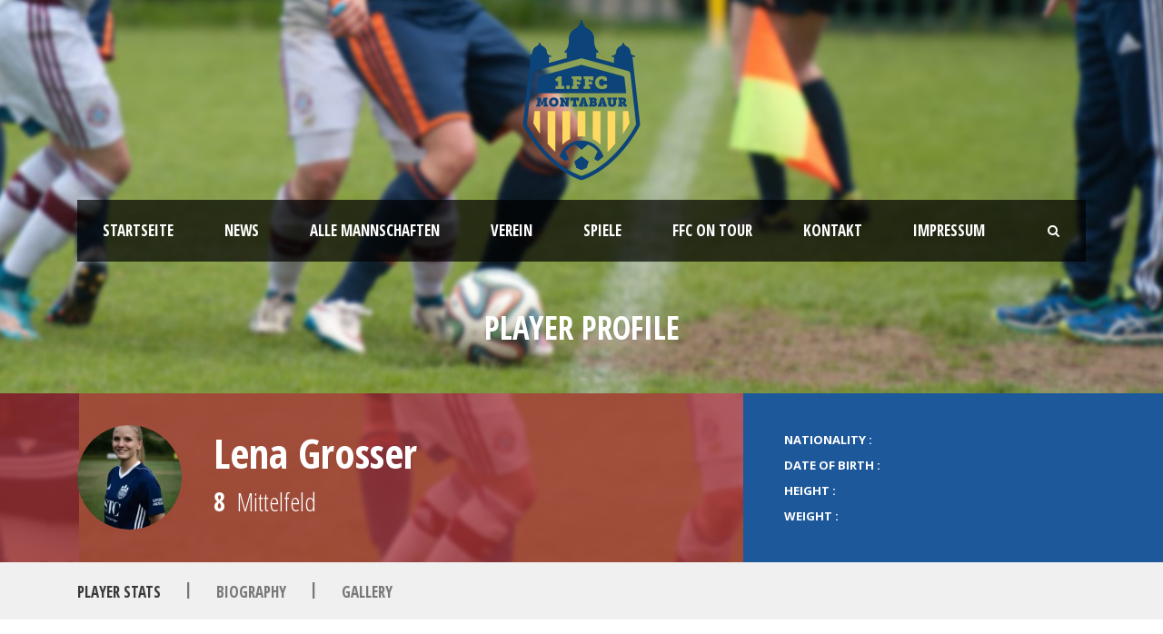

--- FILE ---
content_type: text/html; charset=UTF-8
request_url: https://ffc-montabaur.de/player/lena-grosser
body_size: 8310
content:
<!DOCTYPE html>
<!--[if IE 7]><html class="ie ie7 ltie8 ltie9" lang="de"><![endif]-->
<!--[if IE 8]><html class="ie ie8 ltie9" lang="de"><![endif]-->
<!--[if !(IE 7) | !(IE 8)  ]><!-->
<html lang="de">
<!--<![endif]-->

<head>
	<meta charset="UTF-8" />
	<meta name="viewport" content="initial-scale = 1.0" />	<title>1. FFC Montabaur   &raquo; Lena  Grosser</title>
	<link rel="pingback" href="https://ffc-montabaur.de/xmlrpc.php" />
	
	<link rel='dns-prefetch' href='//s0.wp.com' />
<link rel='dns-prefetch' href='//secure.gravatar.com' />
<link rel='dns-prefetch' href='//fonts.googleapis.com' />
<link rel='dns-prefetch' href='//s.w.org' />
<link rel="alternate" type="application/rss+xml" title="1. FFC Montabaur &raquo; Feed" href="https://ffc-montabaur.de/feed" />
<link rel="alternate" type="application/rss+xml" title="1. FFC Montabaur &raquo; Kommentar-Feed" href="https://ffc-montabaur.de/comments/feed" />
		<script type="text/javascript">
			window._wpemojiSettings = {"baseUrl":"https:\/\/s.w.org\/images\/core\/emoji\/11\/72x72\/","ext":".png","svgUrl":"https:\/\/s.w.org\/images\/core\/emoji\/11\/svg\/","svgExt":".svg","source":{"concatemoji":"https:\/\/ffc-montabaur.de\/wp-includes\/js\/wp-emoji-release.min.js?ver=4.9.28"}};
			!function(e,a,t){var n,r,o,i=a.createElement("canvas"),p=i.getContext&&i.getContext("2d");function s(e,t){var a=String.fromCharCode;p.clearRect(0,0,i.width,i.height),p.fillText(a.apply(this,e),0,0);e=i.toDataURL();return p.clearRect(0,0,i.width,i.height),p.fillText(a.apply(this,t),0,0),e===i.toDataURL()}function c(e){var t=a.createElement("script");t.src=e,t.defer=t.type="text/javascript",a.getElementsByTagName("head")[0].appendChild(t)}for(o=Array("flag","emoji"),t.supports={everything:!0,everythingExceptFlag:!0},r=0;r<o.length;r++)t.supports[o[r]]=function(e){if(!p||!p.fillText)return!1;switch(p.textBaseline="top",p.font="600 32px Arial",e){case"flag":return s([55356,56826,55356,56819],[55356,56826,8203,55356,56819])?!1:!s([55356,57332,56128,56423,56128,56418,56128,56421,56128,56430,56128,56423,56128,56447],[55356,57332,8203,56128,56423,8203,56128,56418,8203,56128,56421,8203,56128,56430,8203,56128,56423,8203,56128,56447]);case"emoji":return!s([55358,56760,9792,65039],[55358,56760,8203,9792,65039])}return!1}(o[r]),t.supports.everything=t.supports.everything&&t.supports[o[r]],"flag"!==o[r]&&(t.supports.everythingExceptFlag=t.supports.everythingExceptFlag&&t.supports[o[r]]);t.supports.everythingExceptFlag=t.supports.everythingExceptFlag&&!t.supports.flag,t.DOMReady=!1,t.readyCallback=function(){t.DOMReady=!0},t.supports.everything||(n=function(){t.readyCallback()},a.addEventListener?(a.addEventListener("DOMContentLoaded",n,!1),e.addEventListener("load",n,!1)):(e.attachEvent("onload",n),a.attachEvent("onreadystatechange",function(){"complete"===a.readyState&&t.readyCallback()})),(n=t.source||{}).concatemoji?c(n.concatemoji):n.wpemoji&&n.twemoji&&(c(n.twemoji),c(n.wpemoji)))}(window,document,window._wpemojiSettings);
		</script>
		<style type="text/css">
img.wp-smiley,
img.emoji {
	display: inline !important;
	border: none !important;
	box-shadow: none !important;
	height: 1em !important;
	width: 1em !important;
	margin: 0 .07em !important;
	vertical-align: -0.1em !important;
	background: none !important;
	padding: 0 !important;
}
</style>
<link rel='stylesheet' id='contact-form-7-css'  href='https://ffc-montabaur.de/wp-content/plugins/contact-form-7/includes/css/styles.css?ver=4.8' type='text/css' media='all' />
<link rel='stylesheet' id='style-css'  href='https://ffc-montabaur.de/wp-content/themes/realsoccer/style.css?ver=4.9.28' type='text/css' media='all' />
<link rel='stylesheet' id='Open-Sans-Condensed-google-font-css'  href='https://fonts.googleapis.com/css?family=Open+Sans+Condensed%3A300%2C300italic%2C700&#038;subset=greek%2Ccyrillic-ext%2Ccyrillic%2Clatin%2Clatin-ext%2Cvietnamese%2Cgreek-ext&#038;ver=4.9.28' type='text/css' media='all' />
<link rel='stylesheet' id='Open-Sans-google-font-css'  href='https://fonts.googleapis.com/css?family=Open+Sans%3A300%2C300italic%2Cregular%2Citalic%2C600%2C600italic%2C700%2C700italic%2C800%2C800italic&#038;subset=greek%2Ccyrillic-ext%2Ccyrillic%2Clatin%2Clatin-ext%2Cvietnamese%2Cgreek-ext&#038;ver=4.9.28' type='text/css' media='all' />
<link rel='stylesheet' id='ABeeZee-google-font-css'  href='https://fonts.googleapis.com/css?family=ABeeZee%3Aregular%2Citalic&#038;subset=latin&#038;ver=4.9.28' type='text/css' media='all' />
<link rel='stylesheet' id='superfish-css'  href='https://ffc-montabaur.de/wp-content/themes/realsoccer/plugins/superfish/css/superfish.css?ver=4.9.28' type='text/css' media='all' />
<link rel='stylesheet' id='dlmenu-css'  href='https://ffc-montabaur.de/wp-content/themes/realsoccer/plugins/dl-menu/component.css?ver=4.9.28' type='text/css' media='all' />
<link rel='stylesheet' id='font-awesome-css'  href='https://ffc-montabaur.de/wp-content/themes/realsoccer/plugins/font-awesome/css/font-awesome.min.css?ver=4.9.28' type='text/css' media='all' />
<!--[if lt IE 8]>
<link rel='stylesheet' id='font-awesome-ie7-css'  href='https://ffc-montabaur.de/wp-content/themes/realsoccer/plugins/font-awesome/css/font-awesome-ie7.min.css?ver=4.9.28' type='text/css' media='all' />
<![endif]-->
<link rel='stylesheet' id='jquery-fancybox-css'  href='https://ffc-montabaur.de/wp-content/themes/realsoccer/plugins/fancybox/jquery.fancybox.css?ver=4.9.28' type='text/css' media='all' />
<link rel='stylesheet' id='flexslider-css'  href='https://ffc-montabaur.de/wp-content/themes/realsoccer/plugins/flexslider/flexslider.css?ver=4.9.28' type='text/css' media='all' />
<link rel='stylesheet' id='style-responsive-css'  href='https://ffc-montabaur.de/wp-content/themes/realsoccer/stylesheet/style-responsive.css?ver=4.9.28' type='text/css' media='all' />
<link rel='stylesheet' id='style-custom-css'  href='https://ffc-montabaur.de/wp-content/themes/realsoccer/stylesheet/style-custom.css?ver=4.9.28' type='text/css' media='all' />
<link rel='stylesheet' id='ms-main-css'  href='https://ffc-montabaur.de/wp-content/plugins/masterslider/public/assets/css/masterslider.main.css?ver=2.25.4' type='text/css' media='all' />
<link rel='stylesheet' id='ms-custom-css'  href='https://ffc-montabaur.de/wp-content/uploads/masterslider/custom.css?ver=5.4' type='text/css' media='all' />
<link rel='stylesheet' id='jetpack_css-css'  href='https://ffc-montabaur.de/wp-content/plugins/jetpack/css/jetpack.css?ver=5.8.4' type='text/css' media='all' />
<script type='text/javascript' src='https://ffc-montabaur.de/wp-includes/js/jquery/jquery.js?ver=1.12.4'></script>
<script type='text/javascript' src='https://ffc-montabaur.de/wp-includes/js/jquery/jquery-migrate.min.js?ver=1.4.1'></script>
<script type='text/javascript'>
/* <![CDATA[ */
var related_posts_js_options = {"post_heading":"h4"};
/* ]]> */
</script>
<script type='text/javascript' src='https://ffc-montabaur.de/wp-content/plugins/jetpack/_inc/build/related-posts/related-posts.min.js?ver=20150408'></script>
<link rel='https://api.w.org/' href='https://ffc-montabaur.de/wp-json/' />
<link rel="EditURI" type="application/rsd+xml" title="RSD" href="https://ffc-montabaur.de/xmlrpc.php?rsd" />
<link rel="wlwmanifest" type="application/wlwmanifest+xml" href="https://ffc-montabaur.de/wp-includes/wlwmanifest.xml" /> 
<link rel='prev' title='Estelle Marzi' href='https://ffc-montabaur.de/player/estelle-marzi' />
<link rel='next' title='Céline Dickopf' href='https://ffc-montabaur.de/player/10301' />
<meta name="generator" content="WordPress 4.9.28" />
<link rel="canonical" href="https://ffc-montabaur.de/player/lena-grosser" />
<link rel="alternate" type="application/json+oembed" href="https://ffc-montabaur.de/wp-json/oembed/1.0/embed?url=https%3A%2F%2Fffc-montabaur.de%2Fplayer%2Flena-grosser" />
<link rel="alternate" type="text/xml+oembed" href="https://ffc-montabaur.de/wp-json/oembed/1.0/embed?url=https%3A%2F%2Fffc-montabaur.de%2Fplayer%2Flena-grosser&#038;format=xml" />
<script>var ms_grabbing_curosr='https://ffc-montabaur.de/wp-content/plugins/masterslider/public/assets/css/common/grabbing.cur',ms_grab_curosr='https://ffc-montabaur.de/wp-content/plugins/masterslider/public/assets/css/common/grab.cur';</script>
<meta name="generator" content="MasterSlider 2.25.4 - Responsive Touch Image Slider" />

<link rel='dns-prefetch' href='//v0.wordpress.com'/>
<link rel='dns-prefetch' href='//i0.wp.com'/>
<link rel='dns-prefetch' href='//i1.wp.com'/>
<link rel='dns-prefetch' href='//i2.wp.com'/>
<style type='text/css'>img#wpstats{display:none}</style><!-- load the script for older ie version -->
<!--[if lt IE 9]>
<script src="https://ffc-montabaur.de/wp-content/themes/realsoccer/javascript/html5.js" type="text/javascript"></script>
<script src="https://ffc-montabaur.de/wp-content/themes/realsoccer/plugins/easy-pie-chart/excanvas.js" type="text/javascript"></script>
<![endif]-->
		<style type="text/css">.recentcomments a{display:inline !important;padding:0 !important;margin:0 !important;}</style>
		
<!-- Jetpack Open Graph Tags -->
<meta property="og:type" content="article" />
<meta property="og:title" content="Lena  Grosser" />
<meta property="og:url" content="https://ffc-montabaur.de/player/lena-grosser" />
<meta property="og:description" content="Besuche den Beitrag für mehr Info." />
<meta property="article:published_time" content="2019-10-05T14:11:13+00:00" />
<meta property="article:modified_time" content="2020-09-16T15:04:05+00:00" />
<meta property="og:site_name" content="1. FFC Montabaur" />
<meta property="og:image" content="https://i0.wp.com/ffc-montabaur.de/wp-content/uploads/2020/09/Grossi.jpg?fit=800%2C1200&amp;ssl=1" />
<meta property="og:image:width" content="800" />
<meta property="og:image:height" content="1200" />
<meta property="og:locale" content="de_DE" />
<meta name="twitter:text:title" content="Lena  Grosser" />
<meta name="twitter:image" content="https://i0.wp.com/ffc-montabaur.de/wp-content/uploads/2020/09/Grossi.jpg?fit=800%2C1200&#038;ssl=1&#038;w=640" />
<meta name="twitter:card" content="summary_large_image" />
<meta name="twitter:description" content="Besuche den Beitrag für mehr Info." />
			<style type="text/css" id="wp-custom-css">
				#social-media p {
    display: none;
}
div#vid-lotto > .wp-video {
    width: 100%!important;
    text-align: center;
}
div#vid-lotto .mejs-container{
	margin: 0 auto;
}			</style>
		
	<script type="text/javascript" src="https://www.fussball.de/static/layout/fbde2/egm//js/widget2.js"></script>
</head>

<body class="player-template-default single single-player postid-10174 _masterslider _msp_version_2.25.4">
<div class="body-wrapper  float-menu" data-home="https://ffc-montabaur.de" >
		<header class="gdlr-header-wrapper "  >
		<!-- top navigation -->
				
		<!-- logo -->
		<div class="gdlr-header-inner">
			<div class="gdlr-header-container container">
				<!-- logo -->
				<div class="gdlr-logo">
					<a href="https://ffc-montabaur.de" >
						<img src="https://i2.wp.com/ffc-montabaur.de/wp-content/uploads/2018/02/ffc_logo.png?fit=400%2C400&ssl=1" alt="" width="400" height="400" />						
					</a>
					<div class="gdlr-responsive-navigation dl-menuwrapper" id="gdlr-responsive-navigation" ><button class="dl-trigger">Open Menu</button><ul id="menu-main-menu" class="dl-menu gdlr-main-mobile-menu"><li id="menu-item-9552" class="menu-item menu-item-type-post_type menu-item-object-page menu-item-home menu-item-9552"><a href="https://ffc-montabaur.de/">Startseite</a></li>
<li id="menu-item-9551" class="menu-item menu-item-type-post_type menu-item-object-page menu-item-9551"><a href="https://ffc-montabaur.de/neuigkeiten">News</a></li>
<li id="menu-item-9549" class="menu-item menu-item-type-post_type menu-item-object-page menu-item-has-children menu-item-9549"><a href="https://ffc-montabaur.de/alle-mannschaften">Alle Mannschaften</a>
<ul class="dl-submenu">
	<li id="menu-item-9550" class="menu-item menu-item-type-post_type menu-item-object-page menu-item-9550"><a href="https://ffc-montabaur.de/alle-mannschaften/1-mannschaft">1. Mannschaft</a></li>
	<li id="menu-item-9624" class="menu-item menu-item-type-post_type menu-item-object-page menu-item-9624"><a href="https://ffc-montabaur.de/alle-mannschaften/2-mannschaft">2. Mannschaft</a></li>
	<li id="menu-item-9628" class="menu-item menu-item-type-post_type menu-item-object-page menu-item-9628"><a href="https://ffc-montabaur.de/alle-mannschaften/next-generation">Trainer / Betreuer unserer Juniorinnen</a></li>
	<li id="menu-item-9626" class="menu-item menu-item-type-post_type menu-item-object-page menu-item-9626"><a href="https://ffc-montabaur.de/alle-mannschaften/c-juniorinnen">B-Juniorinnen</a></li>
	<li id="menu-item-9627" class="menu-item menu-item-type-post_type menu-item-object-page menu-item-9627"><a href="https://ffc-montabaur.de/alle-mannschaften/d-juniorinnen">C-Juniorinnen</a></li>
	<li id="menu-item-10843" class="menu-item menu-item-type-post_type menu-item-object-page menu-item-10843"><a href="https://ffc-montabaur.de/d2-juniorinnen">D2-Juniorinnen</a></li>
	<li id="menu-item-10850" class="menu-item menu-item-type-post_type menu-item-object-page menu-item-10850"><a href="https://ffc-montabaur.de/e1-juniorinnen">E1-Juniorinnen</a></li>
	<li id="menu-item-10849" class="menu-item menu-item-type-post_type menu-item-object-page menu-item-10849"><a href="https://ffc-montabaur.de/d1-juniorinnen">D1-Juniorinnen</a></li>
</ul>
</li>
<li id="menu-item-9629" class="menu-item menu-item-type-post_type menu-item-object-page menu-item-has-children menu-item-9629"><a href="https://ffc-montabaur.de/verein">Verein</a>
<ul class="dl-submenu">
	<li id="menu-item-9630" class="menu-item menu-item-type-post_type menu-item-object-page menu-item-9630"><a href="https://ffc-montabaur.de/verein/vorstand">Vorstand</a></li>
	<li id="menu-item-9631" class="menu-item menu-item-type-post_type menu-item-object-page menu-item-9631"><a href="https://ffc-montabaur.de/verein/spielort">Spielort</a></li>
	<li id="menu-item-9632" class="menu-item menu-item-type-post_type menu-item-object-page menu-item-9632"><a href="https://ffc-montabaur.de/verein/sponsoren">Sponsoren</a></li>
	<li id="menu-item-9633" class="menu-item menu-item-type-post_type menu-item-object-page menu-item-9633"><a href="https://ffc-montabaur.de/verein/downloads">Downloads</a></li>
</ul>
</li>
<li id="menu-item-9640" class="menu-item menu-item-type-post_type menu-item-object-page menu-item-9640"><a href="https://ffc-montabaur.de/spielergebnisse">Spiele</a></li>
<li id="menu-item-9695" class="menu-item menu-item-type-taxonomy menu-item-object-category menu-item-9695"><a href="https://ffc-montabaur.de/category/fcc-on-tour">FFC ON TOUR</a></li>
<li id="menu-item-9638" class="menu-item menu-item-type-post_type menu-item-object-page menu-item-9638"><a href="https://ffc-montabaur.de/kontakt">Kontakt</a></li>
<li id="menu-item-9834" class="menu-item menu-item-type-post_type menu-item-object-page menu-item-9834"><a href="https://ffc-montabaur.de/impressum">Impressum</a></li>
</ul></div>						
				</div>
				
				<!-- navigation -->
				<div class="gdlr-navigation-wrapper"><div class="gdlr-navigation-container container"><nav class="gdlr-navigation" id="gdlr-main-navigation" role="navigation"><ul id="menu-main-menu-1" class="sf-menu gdlr-main-menu"><li  class="menu-item menu-item-type-post_type menu-item-object-page menu-item-home menu-item-9552menu-item menu-item-type-post_type menu-item-object-page menu-item-home menu-item-9552 gdlr-normal-menu"><a href="https://ffc-montabaur.de/">Startseite</a></li>
<li  class="menu-item menu-item-type-post_type menu-item-object-page menu-item-9551menu-item menu-item-type-post_type menu-item-object-page menu-item-9551 gdlr-normal-menu"><a href="https://ffc-montabaur.de/neuigkeiten">News</a></li>
<li  class="menu-item menu-item-type-post_type menu-item-object-page menu-item-has-children menu-item-9549menu-item menu-item-type-post_type menu-item-object-page menu-item-has-children menu-item-9549 gdlr-normal-menu"><a href="https://ffc-montabaur.de/alle-mannschaften">Alle Mannschaften</a>
<ul class="sub-menu">
	<li  class="menu-item menu-item-type-post_type menu-item-object-page menu-item-9550"><a href="https://ffc-montabaur.de/alle-mannschaften/1-mannschaft">1. Mannschaft</a></li>
	<li  class="menu-item menu-item-type-post_type menu-item-object-page menu-item-9624"><a href="https://ffc-montabaur.de/alle-mannschaften/2-mannschaft">2. Mannschaft</a></li>
	<li  class="menu-item menu-item-type-post_type menu-item-object-page menu-item-9628"><a href="https://ffc-montabaur.de/alle-mannschaften/next-generation">Trainer / Betreuer unserer Juniorinnen</a></li>
	<li  class="menu-item menu-item-type-post_type menu-item-object-page menu-item-9626"><a href="https://ffc-montabaur.de/alle-mannschaften/c-juniorinnen">B-Juniorinnen</a></li>
	<li  class="menu-item menu-item-type-post_type menu-item-object-page menu-item-9627"><a href="https://ffc-montabaur.de/alle-mannschaften/d-juniorinnen">C-Juniorinnen</a></li>
	<li  class="menu-item menu-item-type-post_type menu-item-object-page menu-item-10843"><a href="https://ffc-montabaur.de/d2-juniorinnen">D2-Juniorinnen</a></li>
	<li  class="menu-item menu-item-type-post_type menu-item-object-page menu-item-10850"><a href="https://ffc-montabaur.de/e1-juniorinnen">E1-Juniorinnen</a></li>
	<li  class="menu-item menu-item-type-post_type menu-item-object-page menu-item-10849"><a href="https://ffc-montabaur.de/d1-juniorinnen">D1-Juniorinnen</a></li>
</ul>
</li>
<li  class="menu-item menu-item-type-post_type menu-item-object-page menu-item-has-children menu-item-9629menu-item menu-item-type-post_type menu-item-object-page menu-item-has-children menu-item-9629 gdlr-normal-menu"><a href="https://ffc-montabaur.de/verein">Verein</a>
<ul class="sub-menu">
	<li  class="menu-item menu-item-type-post_type menu-item-object-page menu-item-9630"><a href="https://ffc-montabaur.de/verein/vorstand">Vorstand</a></li>
	<li  class="menu-item menu-item-type-post_type menu-item-object-page menu-item-9631"><a href="https://ffc-montabaur.de/verein/spielort">Spielort</a></li>
	<li  class="menu-item menu-item-type-post_type menu-item-object-page menu-item-9632"><a href="https://ffc-montabaur.de/verein/sponsoren">Sponsoren</a></li>
	<li  class="menu-item menu-item-type-post_type menu-item-object-page menu-item-9633"><a href="https://ffc-montabaur.de/verein/downloads">Downloads</a></li>
</ul>
</li>
<li  class="menu-item menu-item-type-post_type menu-item-object-page menu-item-9640menu-item menu-item-type-post_type menu-item-object-page menu-item-9640 gdlr-normal-menu"><a href="https://ffc-montabaur.de/spielergebnisse">Spiele</a></li>
<li  class="menu-item menu-item-type-taxonomy menu-item-object-category menu-item-9695menu-item menu-item-type-taxonomy menu-item-object-category menu-item-9695 gdlr-normal-menu"><a href="https://ffc-montabaur.de/category/fcc-on-tour">FFC ON TOUR</a></li>
<li  class="menu-item menu-item-type-post_type menu-item-object-page menu-item-9638menu-item menu-item-type-post_type menu-item-object-page menu-item-9638 gdlr-normal-menu"><a href="https://ffc-montabaur.de/kontakt">Kontakt</a></li>
<li  class="menu-item menu-item-type-post_type menu-item-object-page menu-item-9834menu-item menu-item-type-post_type menu-item-object-page menu-item-9834 gdlr-normal-menu"><a href="https://ffc-montabaur.de/impressum">Impressum</a></li>
</ul></nav><i class="icon-search gdlr-menu-search-button" id="gdlr-menu-search-button" ></i>
<div class="gdlr-menu-search" id="gdlr-menu-search">
	<form method="get" id="searchform" action="https://ffc-montabaur.de/">
				<div class="search-text">
			<input type="text" value="Type Keywords" name="s" autocomplete="off" data-default="Type Keywords" />
		</div>
		<input type="submit" value="" />
		<div class="clear"></div>
	</form>	
</div>	
<div class="clear"></div></div></div><div id="gdlr-header-substitute" ></div>	
				
				<div class="clear"></div>
			</div>
		</div>
		
		
		<div class="gdlr-page-title-wrapper" >
			<div class="gdlr-page-title-container container" >
				<h3 class="gdlr-page-title">Player Profile</h3>
			</div>	
		</div>	
			<div class="clear"></div>
	</header>

		<div class="content-wrapper"><div class="gdlr-content">

		
	<!-- player info -->
	<div class="gdlr-soccer-player-general-info-wrapper">
		<div class="gdlr-soccer-player-general-info-container container">
			<div class="gdlr-soccer-player-general-info-inner gdlr-item">
				<div class="gdlr-soccer-player-general-info-left">
					<div class="gdlr-soccer-player-general-info-left-overlay"></div>
					<div class="gdlr-soccer-player-thumbnail"><a href="https://i0.wp.com/ffc-montabaur.de/wp-content/uploads/2020/09/Grossi.jpg?fit=4000%2C6000&ssl=1" title="Grossi" data-rel="fancybox" ><img src="https://i0.wp.com/ffc-montabaur.de/wp-content/uploads/2020/09/Grossi.jpg?resize=150%2C150&ssl=1" alt="" width="150" height="150" /></a></div>					<h1 class="gdlr-soccer-player-title">Lena  Grosser</h1>
					<h4 class="gdlr-soccer-player-title-info">
						<span class="gdlr-soccer-player-squad" >8</span>
						<span class="gdlr-soccer-player-position" >Mittelfeld</span>
					</h4>
				</div>
				<div class="gdlr-soccer-player-general-info-right-wrapper">
					<div class="gdlr-soccer-player-general-info-right-inner">
					<div class="gdlr-soccer-player-general-info-right"><span class="gdlr-soccer-head">Nationality :</span><span class="gdlr-soccer-tail"></span></div><div class="gdlr-soccer-player-general-info-right"><span class="gdlr-soccer-head">Date Of Birth :</span><span class="gdlr-soccer-tail"></span></div><div class="gdlr-soccer-player-general-info-right"><span class="gdlr-soccer-head">Height :</span><span class="gdlr-soccer-tail"></span></div><div class="gdlr-soccer-player-general-info-right"><span class="gdlr-soccer-head">Weight :</span><span class="gdlr-soccer-tail"></span></div>					</div>
				</div>
				<div class="clear"></div>
			</div>
		</div>
	</div>
	
	<!-- tab title -->
	<div class="gdlr-soccer-player-tab-title-wrapper">
		<div class="gdlr-soccer-player-tab-title-container container">
			<div class="gdlr-soccer-player-tab-title-inner gdlr-item gdlr-title-font">
				<a class="gdlr-soccer-tab active" href="#" data-tab="player-stats" >Player Stats</a> 
				<span class="gdlr-separator" >|</span> 
				<a class="gdlr-soccer-tab" href="#" data-tab="biography" >Biography</a> 
				<span class="gdlr-separator" >|</span> 
				<a class="gdlr-soccer-tab" href="#" data-tab="gallery" >Gallery</a> 
			</div>

			<div class="gdlr-soccer-player-social-wrapper">
																	
			</div>
		</div>
		<div class="clear"></div>
	</div>
	
	<!-- start content -->
	<div class="with-sidebar-wrapper">
		<div class="with-sidebar-container container">
			<div class="with-sidebar-left twelve columns">
				<div class="with-sidebar-content twelve columns">
					<div class="gdlr-soccer-single-player gdlr-item gdlr-item-start-content" >
					
						<!-- player stats -->
						<div class="gdlr-soccer-tab-content active" data-tab="player-stats">
							<ul class="gdlr-soccer-tab-player-info" >
							<li><span class="gdlr-soccer-head">Mittelfeld</span><span class="gdlr-soccer-tail">Position</span></li><li><span class="gdlr-soccer-head"></span><span class="gdlr-soccer-tail">Games Played</span></li><li><span class="gdlr-soccer-head"></span><span class="gdlr-soccer-tail">Minutes Played</span></li><li><span class="gdlr-soccer-head"></span><span class="gdlr-soccer-tail">Starts</span></li><li><span class="gdlr-soccer-head"></span><span class="gdlr-soccer-tail">Substitution On</span></li><li><span class="gdlr-soccer-head"></span><span class="gdlr-soccer-tail">Substitution Off</span></li>							</ul>
							
							<div class="gdlr-soccer-single-player-stats" >
								<div class="gdlr-soccer-single-player-stats-tab gdlr-item gdlr-title-font">
									<a class="gdlr-soccer-tab active" href="#" data-tab="general" >General</a> 
									<span class="gdlr-separator" >|</span> 
									<a class="gdlr-soccer-tab" href="#" data-tab="defence-discipline" >Defence & Discipline</a> 
									<span class="gdlr-separator" >|</span> 
									<a class="gdlr-soccer-tab" href="#" data-tab="attack" >Attack</a> 
								</div>
								<div class="gdlr-soccer-tab-content active" data-tab="general">
									<ul class="gdlr-soccer-tab-player-stats">
									<li><span class="gdlr-soccer-head"></span><span class="gdlr-soccer-tail">Passes</span></li><li><span class="gdlr-soccer-head"></span><span class="gdlr-soccer-tail">Passing Accuracy</span></li><li><span class="gdlr-soccer-head"></span><span class="gdlr-soccer-tail">Passing Accuracy opp. Half</span></li><li><span class="gdlr-soccer-head"></span><span class="gdlr-soccer-tail">Duels Won</span></li><li><span class="gdlr-soccer-head"></span><span class="gdlr-soccer-tail">Duels Lost</span></li><li><span class="gdlr-soccer-head"></span><span class="gdlr-soccer-tail">Duels Won (%)</span></li><li><span class="gdlr-soccer-head"></span><span class="gdlr-soccer-tail">Aerial Duels Won</span></li><li><span class="gdlr-soccer-head"></span><span class="gdlr-soccer-tail">Aerial Duels Lost</span></li><li><span class="gdlr-soccer-head"></span><span class="gdlr-soccer-tail">Aerial Duels Won (%)</span></li><li><span class="gdlr-soccer-head"></span><span class="gdlr-soccer-tail">Recoveries</span></li>									</ul>
								</div>
								<div class="gdlr-soccer-tab-content" data-tab="defence-discipline">
									<ul class="gdlr-soccer-tab-player-stats">
									<li><span class="gdlr-soccer-head"></span><span class="gdlr-soccer-tail">Tackles Won</span></li><li><span class="gdlr-soccer-head"></span><span class="gdlr-soccer-tail">Tackles Lost</span></li><li><span class="gdlr-soccer-head"></span><span class="gdlr-soccer-tail">Tackles Won (%)</span></li><li><span class="gdlr-soccer-head"></span><span class="gdlr-soccer-tail">Clearances</span></li><li><span class="gdlr-soccer-head"></span><span class="gdlr-soccer-tail">Blocks</span></li><li><span class="gdlr-soccer-head"></span><span class="gdlr-soccer-tail">Interceptions</span></li><li><span class="gdlr-soccer-head"></span><span class="gdlr-soccer-tail">Penalties Conceded</span></li><li><span class="gdlr-soccer-head"></span><span class="gdlr-soccer-tail">Fouls Won</span></li><li><span class="gdlr-soccer-head"></span><span class="gdlr-soccer-tail">Fouls Conceded</span></li><li><span class="gdlr-soccer-head"></span><span class="gdlr-soccer-tail">Yellow Cards</span></li><li><span class="gdlr-soccer-head"></span><span class="gdlr-soccer-tail">Red Cards</span></li>									</ul>
								</div>
								<div class="gdlr-soccer-tab-content" data-tab="attack">
									<ul class="gdlr-soccer-tab-player-stats">
									<li><span class="gdlr-soccer-head"></span><span class="gdlr-soccer-tail">Goals</span></li><li><span class="gdlr-soccer-head"></span><span class="gdlr-soccer-tail">Penalty Goals</span></li><li><span class="gdlr-soccer-head"></span><span class="gdlr-soccer-tail">Minutes Per Goal</span></li><li><span class="gdlr-soccer-head"></span><span class="gdlr-soccer-tail">Total Shots On Target</span></li><li><span class="gdlr-soccer-head"></span><span class="gdlr-soccer-tail">Total Shots Off Target</span></li><li><span class="gdlr-soccer-head"></span><span class="gdlr-soccer-tail">Shooting Accuracy</span></li><li><span class="gdlr-soccer-head"></span><span class="gdlr-soccer-tail">Successful Crosses</span></li><li><span class="gdlr-soccer-head"></span><span class="gdlr-soccer-tail">Unsuccessful Crosses</span></li><li><span class="gdlr-soccer-head"></span><span class="gdlr-soccer-tail">Successful Crosses (%)</span></li><li><span class="gdlr-soccer-head"></span><span class="gdlr-soccer-tail">Assists</span></li><li><span class="gdlr-soccer-head"></span><span class="gdlr-soccer-tail">Chances Created</span></li><li><span class="gdlr-soccer-head"></span><span class="gdlr-soccer-tail">Penalties Won</span></li><li><span class="gdlr-soccer-head"></span><span class="gdlr-soccer-tail">Offsides</span></li>									</ul>
								</div>
							</div>
						</div>
						
						<!-- biography -->
						<div class="gdlr-soccer-tab-content" data-tab="biography">
													</div>
						
						<!-- gallery -->
						<div class="gdlr-soccer-tab-content" data-tab="gallery">
							<p><img class="alignnone size-medium wp-image-10175" src="https://ffc-montabaur.de/wp-content/uploads/2019/10/vr8QzQlw-300x200.jpg" alt="" width="300" height="200" /></p>
						</div>
					</div>
				</div>
				
				<div class="clear"></div>
			</div>
			
			<div class="clear"></div>
		</div>				
	</div>				

</div><!-- gdlr-content -->
		<div class="clear" ></div>
	</div><!-- content wrapper -->

		

	
	<!-- sponsoren slider widget -->
	<div class="sponsor-wrapper" >
		<div class="gdlr-color-wrapper  gdlr-show-all no-skin" style="background-color: #f3f3f3; ">
			<div class="container">
				<div class="gdlr-banner-item-wrapper">
					<div class="gdlr-banner-images gdlr-item">
						<div class="flexslider" data-pausetime="7000" data-slidespeed="600" data-effect="fade" data-columns="5" data-type="carousel" data-nav-container="gdlr-banner-images">
							<div class="flex-viewport" style="overflow: hidden; position: relative;">
								<ul class="slides" style="width: 2600%; margin-left: -684px;">

																	 		<li style="width: 198px; float: left; display: block;">
								 			<a href="https://www.dbl.de/?keyword=dbl&device=c&network=g&gclid=Cj0KCQiAtJeNBhCVARIsANJUJ2FWhLfh2UzlnALDmlw0RMeOBZqVN4cBmU3f0ULHD_nZ6QWrYDb--kUaAncqEALw_wcB" target="_blank"><img src="https://ffc-montabaur.de/wp-content/uploads/2014/09/logo_dbl.png" width="117" height="75" draggable="false" src-orig="https://ffc-montabaur.de/wp-content/uploads/2014/09/logo_dbl.png" scale="2"></a>								 		</li>
								 									 		<li style="width: 198px; float: left; display: block;">
								 			<a href="https://www.lotto-rlp.de/home?gbn=6" target="_blank"><img src="https://ffc-montabaur.de/wp-content/uploads/2014/09/logo_lotto.png" width="117" height="75" draggable="false" src-orig="https://ffc-montabaur.de/wp-content/uploads/2014/09/logo_lotto.png" scale="2"></a>								 		</li>
								 									 		<li style="width: 198px; float: left; display: block;">
								 			<a href="https://www.spedition-michels.de/" target="_blank"><img src="https://ffc-montabaur.de/wp-content/uploads/2021/11/logo_michels.jpg" width="117" height="75" draggable="false" src-orig="https://ffc-montabaur.de/wp-content/uploads/2021/11/logo_michels.jpg" scale="2"></a>								 		</li>
								 									 		<li style="width: 198px; float: left; display: block;">
								 			<a href="https://www.sk-westerwald-sieg.de/de/home/ihre-sparkasse/ihre-sparkasse-vor-ort.html" target="_blank"><img src="https://ffc-montabaur.de/wp-content/uploads/2021/11/SparkasseWwSieg_weißroterHintergr.jpg" width="117" height="75" draggable="false" src-orig="https://ffc-montabaur.de/wp-content/uploads/2021/11/SparkasseWwSieg_weißroterHintergr.jpg" scale="2"></a>								 		</li>
								 									 		<li style="width: 198px; float: left; display: block;">
								 			<img src="https://ffc-montabaur.de/wp-content/uploads/2014/09/logo_adidas.png" width="117" height="75" draggable="false" src-orig="https://ffc-montabaur.de/wp-content/uploads/2014/09/logo_adidas.png" scale="2">								 		</li>
								 									 		<li style="width: 198px; float: left; display: block;">
								 			<a href="https://www.evm.de/privatkunden/" target="_blank"><img src="https://ffc-montabaur.de/wp-content/uploads/2021/11/logo_evm.png" width="117" height="75" draggable="false" src-orig="https://ffc-montabaur.de/wp-content/uploads/2021/11/logo_evm.png" scale="2"></a>								 		</li>
								 									 		<li style="width: 198px; float: left; display: block;">
								 			<a href="https://absolute-teamsport-hesse.de/" target="_blank"><img src="https://ffc-montabaur.de/wp-content/uploads/2021/11/BUS-Beschriftung_Sport-Hesse_2021-300x195.jpg" width="117" height="75" draggable="false" src-orig="https://ffc-montabaur.de/wp-content/uploads/2021/11/BUS-Beschriftung_Sport-Hesse_2021-300x195.jpg" scale="2"></a>								 		</li>
								 		 							</ul>
	 						</div>
	 					</div>
	 				</div>
	 			</div>
	 		</div>
	 	</div>
	 </div>
	 <!-- /sponsoren slider widget -->
								

	<footer class="footer-wrapper" >
				<div class="footer-container container">
										<div class="footer-column four columns" id="footer-widget-1" >
					<div id="text-5" class="widget widget_text gdlr-item gdlr-widget"><h3 class="gdlr-widget-title">Über Uns</h3><div class="clear"></div>			<div class="textwidget"><p>Der 1. FFC Montabaur/Ww.  e.V. wurde am 30. Mai 2005 gegründet und ist ein Verein für Frauen- und Mädchenfußball. Unsere Vereinsfarben sind Blau-Weiss. Ihr findet uns auf dem Sportplatz Eschelbach.</p>
<p><strong>Addresse</strong> : Nelkenstraße,<br />
56410 Montabaur-Eschelbach</p>
</div>
		</div>				</div>
										<div class="footer-column four columns" id="footer-widget-2" >
									</div>
										<div class="footer-column four columns" id="footer-widget-3" >
					<div id="text-10" class="widget widget_text gdlr-item gdlr-widget"><h3 class="gdlr-widget-title">Kontaktinformationen</h3><div class="clear"></div>			<div class="textwidget"><p><i class="gdlr-icon icon-phone" style="color: #444444; font-size: 16px; " ></i> 02602 - 90458</p>
<p><i class="gdlr-icon icon-time" style="color: #444444; font-size: 16px; " ></i> Täglich von 10:00-17:00 Uhr oder</p>
<p><i class="gdlr-icon icon-envelope" style="color: #444444; font-size: 16px; " ></i> kontakt@ffc-montabaur.de</p>
</div>
		</div>				</div>
									<div class="clear"></div>
		</div>
				
				<div class="copyright-wrapper">
			<div class="copyright-container container">
				<div class="copyright-left">
					© Copyright 2016, 1. FFC Montabaur				</div>
				<div class="copyright-right">
									</div>
				<div class="clear"></div>
			</div>
		</div>
			</footer>
	</div> <!-- body-wrapper -->
	<div style="display:none">
	</div>
<script type="text/javascript"></script><script type='text/javascript' src='https://ffc-montabaur.de/wp-content/plugins/jetpack/_inc/build/photon/photon.min.js?ver=20130122'></script>
<script type='text/javascript'>
/* <![CDATA[ */
var wpcf7 = {"apiSettings":{"root":"https:\/\/ffc-montabaur.de\/wp-json\/","namespace":"contact-form-7\/v1"},"recaptcha":{"messages":{"empty":"Bitte best\u00e4tigen Sie, dass Sie keine Maschine sind."}}};
/* ]]> */
</script>
<script type='text/javascript' src='https://ffc-montabaur.de/wp-content/plugins/contact-form-7/includes/js/scripts.js?ver=4.8'></script>
<script type='text/javascript' src='https://ffc-montabaur.de/wp-content/plugins/goodlayers-soccer/javascript/gdlr-soccer.js?ver=1.0.0'></script>
<script type='text/javascript' src='https://s0.wp.com/wp-content/js/devicepx-jetpack.js?ver=202605'></script>
<script type='text/javascript' src='https://secure.gravatar.com/js/gprofiles.js?ver=2026Janaa'></script>
<script type='text/javascript'>
/* <![CDATA[ */
var WPGroHo = {"my_hash":""};
/* ]]> */
</script>
<script type='text/javascript' src='https://ffc-montabaur.de/wp-content/plugins/jetpack/modules/wpgroho.js?ver=4.9.28'></script>
<script type='text/javascript' src='https://ffc-montabaur.de/wp-content/themes/realsoccer/plugins/superfish/js/superfish.js?ver=1.0'></script>
<script type='text/javascript' src='https://ffc-montabaur.de/wp-includes/js/hoverIntent.min.js?ver=1.8.1'></script>
<script type='text/javascript' src='https://ffc-montabaur.de/wp-content/themes/realsoccer/plugins/dl-menu/modernizr.custom.js?ver=1.0'></script>
<script type='text/javascript' src='https://ffc-montabaur.de/wp-content/themes/realsoccer/plugins/dl-menu/jquery.dlmenu.js?ver=1.0'></script>
<script type='text/javascript' src='https://ffc-montabaur.de/wp-content/themes/realsoccer/plugins/jquery.easing.js?ver=1.0'></script>
<script type='text/javascript' src='https://ffc-montabaur.de/wp-content/themes/realsoccer/plugins/fancybox/jquery.fancybox.pack.js?ver=1.0'></script>
<script type='text/javascript' src='https://ffc-montabaur.de/wp-content/themes/realsoccer/plugins/fancybox/helpers/jquery.fancybox-media.js?ver=1.0'></script>
<script type='text/javascript' src='https://ffc-montabaur.de/wp-content/themes/realsoccer/plugins/fancybox/helpers/jquery.fancybox-thumbs.js?ver=1.0'></script>
<script type='text/javascript' src='https://ffc-montabaur.de/wp-content/themes/realsoccer/plugins/flexslider/jquery.flexslider.js?ver=1.0'></script>
<script type='text/javascript' src='https://ffc-montabaur.de/wp-content/themes/realsoccer/javascript/gdlr-script.js?ver=1.0'></script>
<script type='text/javascript' src='https://ffc-montabaur.de/wp-includes/js/wp-embed.min.js?ver=4.9.28'></script>
<script type='text/javascript' src='https://stats.wp.com/e-202605.js' async='async' defer='defer'></script>
<script type='text/javascript'>
	_stq = window._stq || [];
	_stq.push([ 'view', {v:'ext',j:'1:5.8.4',blog:'61342824',post:'10174',tz:'1',srv:'ffc-montabaur.de'} ]);
	_stq.push([ 'clickTrackerInit', '61342824', '10174' ]);
</script>
</body>
</html>